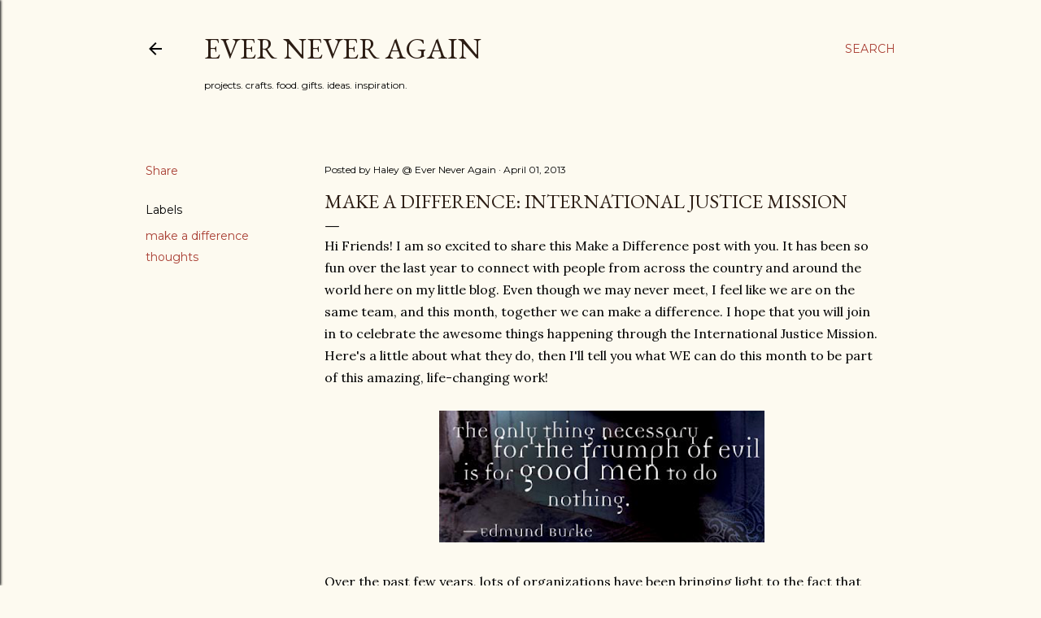

--- FILE ---
content_type: text/html; charset=utf-8
request_url: https://www.google.com/recaptcha/api2/aframe
body_size: 268
content:
<!DOCTYPE HTML><html><head><meta http-equiv="content-type" content="text/html; charset=UTF-8"></head><body><script nonce="h5sj5VxkfMN6ggq3TxMjyA">/** Anti-fraud and anti-abuse applications only. See google.com/recaptcha */ try{var clients={'sodar':'https://pagead2.googlesyndication.com/pagead/sodar?'};window.addEventListener("message",function(a){try{if(a.source===window.parent){var b=JSON.parse(a.data);var c=clients[b['id']];if(c){var d=document.createElement('img');d.src=c+b['params']+'&rc='+(localStorage.getItem("rc::a")?sessionStorage.getItem("rc::b"):"");window.document.body.appendChild(d);sessionStorage.setItem("rc::e",parseInt(sessionStorage.getItem("rc::e")||0)+1);localStorage.setItem("rc::h",'1769370040832');}}}catch(b){}});window.parent.postMessage("_grecaptcha_ready", "*");}catch(b){}</script></body></html>